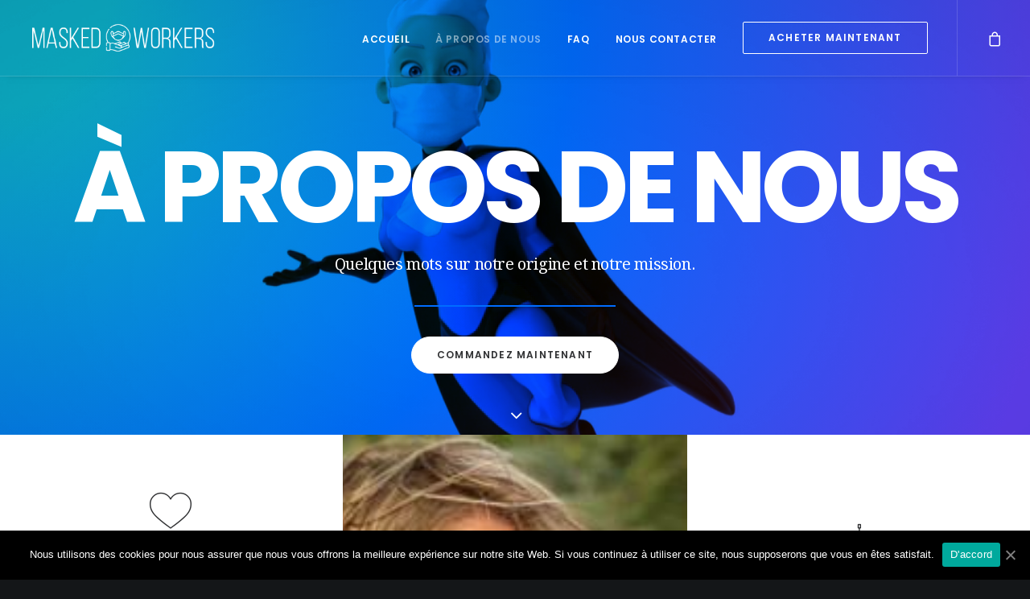

--- FILE ---
content_type: text/html; charset=UTF-8
request_url: https://maskedworkers.com/fr/about-us/
body_size: 18557
content:
<!DOCTYPE html>
<html class="no-touch" lang="fr" xmlns="http://www.w3.org/1999/xhtml" dir="ltr">
<head>
<meta http-equiv="Content-Type" content="text/html; charset=UTF-8">
<meta name="viewport" content="width=device-width, initial-scale=1">
<link rel="profile" href="http://gmpg.org/xfn/11">
<link rel="pingback" href="https://maskedworkers.com/xmlrpc.php">
<title>À propos de nous &#8211; Masqués</title>
<link rel='dns-prefetch' href='//code.jquery.com' />
<link rel='dns-prefetch' href='//www.googletagmanager.com' />
<link rel='dns-prefetch' href='//fonts.googleapis.com' />
<link rel='dns-prefetch' href='//s.w.org' />
<link rel="alternate" type="application/rss+xml" title="Masqués &raquo; Feed" href="https://maskedworkers.com/fr/feed/" />
<link rel="alternate" type="application/rss+xml" title="Masqués &raquo; Comments Feed" href="https://maskedworkers.com/fr/comments/feed/" />
<link rel="alternate" type="application/rss+xml" title="Masqués &raquo; À propos de nous Comments Feed" href="https://maskedworkers.com/fr/about-us/feed/" />
		<script type="text/javascript">
			window._wpemojiSettings = {"baseUrl":"https:\/\/s.w.org\/images\/core\/emoji\/13.0.0\/72x72\/","ext":".png","svgUrl":"https:\/\/s.w.org\/images\/core\/emoji\/13.0.0\/svg\/","svgExt":".svg","source":{"concatemoji":"https:\/\/maskedworkers.com\/wp-includes\/js\/wp-emoji-release.min.js?ver=5.5.17"}};
			!function(e,a,t){var n,r,o,i=a.createElement("canvas"),p=i.getContext&&i.getContext("2d");function s(e,t){var a=String.fromCharCode;p.clearRect(0,0,i.width,i.height),p.fillText(a.apply(this,e),0,0);e=i.toDataURL();return p.clearRect(0,0,i.width,i.height),p.fillText(a.apply(this,t),0,0),e===i.toDataURL()}function c(e){var t=a.createElement("script");t.src=e,t.defer=t.type="text/javascript",a.getElementsByTagName("head")[0].appendChild(t)}for(o=Array("flag","emoji"),t.supports={everything:!0,everythingExceptFlag:!0},r=0;r<o.length;r++)t.supports[o[r]]=function(e){if(!p||!p.fillText)return!1;switch(p.textBaseline="top",p.font="600 32px Arial",e){case"flag":return s([127987,65039,8205,9895,65039],[127987,65039,8203,9895,65039])?!1:!s([55356,56826,55356,56819],[55356,56826,8203,55356,56819])&&!s([55356,57332,56128,56423,56128,56418,56128,56421,56128,56430,56128,56423,56128,56447],[55356,57332,8203,56128,56423,8203,56128,56418,8203,56128,56421,8203,56128,56430,8203,56128,56423,8203,56128,56447]);case"emoji":return!s([55357,56424,8205,55356,57212],[55357,56424,8203,55356,57212])}return!1}(o[r]),t.supports.everything=t.supports.everything&&t.supports[o[r]],"flag"!==o[r]&&(t.supports.everythingExceptFlag=t.supports.everythingExceptFlag&&t.supports[o[r]]);t.supports.everythingExceptFlag=t.supports.everythingExceptFlag&&!t.supports.flag,t.DOMReady=!1,t.readyCallback=function(){t.DOMReady=!0},t.supports.everything||(n=function(){t.readyCallback()},a.addEventListener?(a.addEventListener("DOMContentLoaded",n,!1),e.addEventListener("load",n,!1)):(e.attachEvent("onload",n),a.attachEvent("onreadystatechange",function(){"complete"===a.readyState&&t.readyCallback()})),(n=t.source||{}).concatemoji?c(n.concatemoji):n.wpemoji&&n.twemoji&&(c(n.twemoji),c(n.wpemoji)))}(window,document,window._wpemojiSettings);
		</script>
		<style type="text/css">
img.wp-smiley,
img.emoji {
	display: inline !important;
	border: none !important;
	box-shadow: none !important;
	height: 1em !important;
	width: 1em !important;
	margin: 0 .07em !important;
	vertical-align: -0.1em !important;
	background: none !important;
	padding: 0 !important;
}
</style>
	<link rel='stylesheet' id='eofront-css-css'  href='https://maskedworkers.com/wp-content/plugins/extendons_product_addons/front/css/eopa_front_style.css?ver=5.5.17' type='text/css' media='all' />
<link rel='stylesheet' id='eo-UI-css-css'  href='//code.jquery.com/ui/1.11.4/themes/smoothness/jquery-ui.css?ver=5.5.17' type='text/css' media='all' />
<link rel='stylesheet' id='eo-fancy3-css-css'  href='https://maskedworkers.com/wp-content/plugins/extendons_product_addons/front/css/jquery.fancybox.min.css?ver=5.5.17' type='text/css' media='all' />
<link rel='stylesheet' id='eo-spectrum-css-css'  href='https://maskedworkers.com/wp-content/plugins/extendons_product_addons/front/css/spectrum.css?ver=5.5.17' type='text/css' media='all' />
<link rel='stylesheet' id='layerslider-css'  href='https://maskedworkers.com/wp-content/plugins/LayerSlider/assets/static/layerslider/css/layerslider.css?ver=6.11.2' type='text/css' media='all' />
<link rel='stylesheet' id='wp-block-library-css'  href='https://maskedworkers.com/wp-includes/css/dist/block-library/style.min.css?ver=5.5.17' type='text/css' media='all' />
<link rel='stylesheet' id='wc-block-vendors-style-css'  href='https://maskedworkers.com/wp-content/plugins/woocommerce/packages/woocommerce-blocks/build/vendors-style.css?ver=3.1.0' type='text/css' media='all' />
<link rel='stylesheet' id='wc-block-style-css'  href='https://maskedworkers.com/wp-content/plugins/woocommerce/packages/woocommerce-blocks/build/style.css?ver=3.1.0' type='text/css' media='all' />
<link rel='stylesheet' id='contact-form-7-css'  href='https://maskedworkers.com/wp-content/plugins/contact-form-7/includes/css/styles.css?ver=5.2.2' type='text/css' media='all' />
<link rel='stylesheet' id='cookie-notice-front-css'  href='https://maskedworkers.com/wp-content/plugins/cookie-notice/css/front.min.css?ver=5.5.17' type='text/css' media='all' />
<link rel='stylesheet' id='rs-plugin-settings-css'  href='https://maskedworkers.com/wp-content/plugins/revslider/public/assets/css/rs6.css?ver=6.2.21' type='text/css' media='all' />
<style id='rs-plugin-settings-inline-css' type='text/css'>
#rs-demo-id {}
</style>
<link rel='stylesheet' id='uncodefont-google-css'  href='//fonts.googleapis.com/css?family=Poppins%3A300%2Cregular%2C500%2C600%2C700%7CDroid+Serif%3Aregular%2Citalic%2C700%2C700italic%7CPlayfair+Display%3Aregular%2Citalic%2C700%2C700italic%2C900%2C900italic%7CRoboto%3A100%2C100italic%2C300%2C300italic%2Cregular%2Citalic%2C500%2C500italic%2C700%2C700italic%2C900%2C900italic%7CQuicksand%3A300%2Cregular%2C500%2C700%7CLora%3Aregular%2Citalic%2C700%2C700italic%7CRoboto+Condensed%3A300%2C300italic%2Cregular%2Citalic%2C700%2C700italic&#038;subset=devanagari%2Clatin-ext%2Clatin%2Ccyrillic%2Cvietnamese%2Cgreek%2Ccyrillic-ext%2Cgreek-ext&#038;ver=2.2.8.3' type='text/css' media='all' />
<link rel='stylesheet' id='uncode-privacy-css'  href='https://maskedworkers.com/wp-content/plugins/uncode-privacy/assets/css/uncode-privacy-public.css?ver=2.1.1' type='text/css' media='all' />
<style id='woocommerce-inline-inline-css' type='text/css'>
.woocommerce form .form-row .required { visibility: visible; }
</style>
<link rel='stylesheet' id='uncode-style-css'  href='https://maskedworkers.com/wp-content/themes/uncode/library/css/style.css?ver=2108293655' type='text/css' media='all' />
<style id='uncode-style-inline-css' type='text/css'>

@media (min-width: 960px) { .limit-width { max-width: 1200px; margin: auto;}}
.menu-primary ul.menu-smart > li > a, .menu-primary ul.menu-smart li.dropdown > a, .menu-primary ul.menu-smart li.mega-menu > a, .vmenu-container ul.menu-smart > li > a, .vmenu-container ul.menu-smart li.dropdown > a { text-transform: uppercase; }
</style>
<link rel='stylesheet' id='uncode-icons-css'  href='https://maskedworkers.com/wp-content/themes/uncode/library/css/uncode-icons.css?ver=2108293655' type='text/css' media='all' />
<link rel='stylesheet' id='uncode-custom-style-css'  href='https://maskedworkers.com/wp-content/themes/uncode/library/css/style-custom.css?ver=2108293655' type='text/css' media='all' />
<link rel='stylesheet' id='uncode-woocommerce-css'  href='https://maskedworkers.com/wp-content/themes/uncode/library/css/woocommerce.css?ver=2108293655' type='text/css' media='all' />
<link rel='stylesheet' id='cp-module-main-style-css'  href='https://maskedworkers.com/wp-content/plugins/convertplug/modules/assets/css/cp-module-main.css?ver=3.5.10' type='text/css' media='all' />
<link rel='stylesheet' id='smile-modal-style-css'  href='https://maskedworkers.com/wp-content/plugins/convertplug/modules/modal/assets/css/modal.min.css?ver=3.5.10' type='text/css' media='all' />
<link rel='stylesheet' id='child-style-css'  href='https://maskedworkers.com/wp-content/themes/uncode-child/style.css?ver=1483444095' type='text/css' media='all' />
<link rel='stylesheet' id='flags_tpw_flags-css'  href='//maskedworkers.com/wp-content/plugins/transposh-translation-filter-for-wordpress/widgets/flags/tpw_flags.css?ver=1.0.6.1' type='text/css' media='all' />
<script type='text/javascript' id='jquery-core-js-extra'>
/* <![CDATA[ */
var slide_in = {"demo_dir":"https:\/\/maskedworkers.com\/wp-content\/plugins\/convertplug\/modules\/slide_in\/assets\/demos"};
/* ]]> */
</script>
<script type='text/javascript' src='https://maskedworkers.com/wp-includes/js/jquery/jquery.js?ver=1.12.4-wp' id='jquery-core-js'></script>
<script type='text/javascript' src='//code.jquery.com/ui/1.11.4/jquery-ui.js?ver=5.5.17' id='eo-ui-script-js'></script>
<script type='text/javascript' src='https://maskedworkers.com/wp-content/plugins/extendons_product_addons/front/js/jquery-ui-timepicker-addon.js?ver=5.5.17' id='eo-front-timepicker-js'></script>
<script type='text/javascript' src='https://maskedworkers.com/wp-content/plugins/extendons_product_addons/front/js/jquery.fancybox.min.js?ver=5.5.17' id='eo-fancy3-js-js'></script>
<script type='text/javascript' src='https://maskedworkers.com/wp-content/plugins/extendons_product_addons/front/js/eo_front_js.js?ver=5.5.17' id='eo-front-js-js'></script>
<script type='text/javascript' src='https://maskedworkers.com/wp-content/plugins/extendons_product_addons/front/js/accounting.min.js?ver=5.5.17' id='eo-accounting-js-js'></script>
<script type='text/javascript' src='https://maskedworkers.com/wp-content/plugins/extendons_product_addons/front/js/depends_on.js?ver=5.5.17' id='eo-depends-on-js-js'></script>
<script type='text/javascript' src='https://maskedworkers.com/wp-content/plugins/extendons_product_addons/front/js/spectrum.js?ver=5.5.17' id='eo-spectrum-js-js'></script>
<script type='text/javascript' id='layerslider-utils-js-extra'>
/* <![CDATA[ */
var LS_Meta = {"v":"6.11.2","fixGSAP":"1"};
/* ]]> */
</script>
<script type='text/javascript' src='https://maskedworkers.com/wp-content/plugins/LayerSlider/assets/static/layerslider/js/layerslider.utils.js?ver=6.11.2' id='layerslider-utils-js'></script>
<script type='text/javascript' src='https://maskedworkers.com/wp-content/plugins/LayerSlider/assets/static/layerslider/js/layerslider.kreaturamedia.jquery.js?ver=6.11.2' id='layerslider-js'></script>
<script type='text/javascript' src='https://maskedworkers.com/wp-content/plugins/LayerSlider/assets/static/layerslider/js/layerslider.transitions.js?ver=6.11.2' id='layerslider-transitions-js'></script>
<script type='text/javascript' src='https://maskedworkers.com/wp-content/plugins/revslider/public/assets/js/rbtools.min.js?ver=6.2.21' id='tp-tools-js'></script>
<script type='text/javascript' src='https://maskedworkers.com/wp-content/plugins/revslider/public/assets/js/rs6.min.js?ver=6.2.21' id='revmin-js'></script>
<script type='text/javascript' src='/wp-content/themes/uncode/library/js/ai-uncode.js' id='ai-uncode-js' data-home='/' data-path='/' data-breakpoints-images='258,516,720,1032,1440,2064,2880'></script>
<script type='text/javascript' id='uncode-init-js-extra'>
/* <![CDATA[ */
var SiteParameters = {"days":"\u0001jours\u0003","hours":"\u0001heures\u0003","minutes":"minutes","seconds":"\u0001secondes\u0003","constant_scroll":"on","scroll_speed":"2","parallax_factor":"0.25","loading":"\u0001Chargement...\u0003","slide_name":"slide","slide_footer":"footer","ajax_url":"https:\/\/maskedworkers.com\/wp-admin\/admin-ajax.php","nonce_adaptive_images":"9170327e7a","enable_debug":"","block_mobile_videos":"","is_frontend_editor":"","mobile_parallax_allowed":"","wireframes_plugin_active":"1"};
/* ]]> */
</script>
<script type='text/javascript' src='https://maskedworkers.com/wp-content/themes/uncode/library/js/init.js?ver=2108293655' id='uncode-init-js'></script>
<script type='text/javascript' src='https://www.googletagmanager.com/gtag/js?id=UA-165964479-1' id='google_gtagjs-js'></script>
<script type='text/javascript' id='google_gtagjs-js-after'>
window.dataLayer = window.dataLayer || [];function gtag(){dataLayer.push(arguments);}
gtag('js', new Date());
gtag('config', 'UA-165964479-1', {"anonymize_ip":true} );
</script>
<meta name="generator" content="Powered by LayerSlider 6.11.2 - Multi-Purpose, Responsive, Parallax, Mobile-Friendly Slider Plugin for WordPress." />
<!-- LayerSlider updates and docs at: https://layerslider.kreaturamedia.com -->
<link rel="https://api.w.org/" href="https://maskedworkers.com/wp-json/" /><link rel="alternate" type="application/json" href="https://maskedworkers.com/fr/wp-json/wp/v2/pages/3302" /><link rel="EditURI" type="application/rsd+xml" title="RSD" href="https://maskedworkers.com/xmlrpc.php?rsd" />
<link rel="wlwmanifest" type="application/wlwmanifest+xml" href="https://maskedworkers.com/wp-includes/wlwmanifest.xml" /> 
<meta name="generator" content="WordPress 5.5.17" />
<meta name="generator" content="WooCommerce 4.4.4" />
<link rel="canonical" href="https://maskedworkers.com/fr/about-us/" />
<link rel='shortlink' href='https://maskedworkers.com/?p=3302' />
<link rel="alternate" type="application/json+oembed" href="https://maskedworkers.com/fr/wp-json/oembed/1.0/embed?url=https%3A%2F%2Fmaskedworkers.com%2Fabout-us%2F" />
<link rel="alternate" type="text/xml+oembed" href="https://maskedworkers.com/fr/wp-json/oembed/1.0/embed?url=https%3A%2F%2Fmaskedworkers.com%2Fabout-us%2F&format=xml" />
<meta name="generator" content="Site Kit by Google 1.14.0" /><link rel="alternate" hreflang="en" href="https://maskedworkers.com/about-us/"/><link rel="alternate" hreflang="de" href="https://maskedworkers.com/de/about-us/"/><link rel="alternate" hreflang="es" href="https://maskedworkers.com/es/about-us/"/><link rel="alternate" hreflang="sv" href="https://maskedworkers.com/sv/about-us/"/><span style="position:absolute; left:-5000px;">
<h3>Wie funktioniert texas holdem</h3>

<p>	
<ol>
    <li>
        <a href="https://maskedworkers.com/fr/casino-schnell-auszahlung/">Casino Schnell Auszahlung</a>: Wenn Sie regelmÃ¤ÃŸig ein landbasiertes Casino in den USA besuchen und dort spielen, mÃ¼ssen wir Ihnen nicht sagen, dass diese Casinos oft Ã¼ber das hinausgehen, was von ihnen verlangt wird, um Ihnen Zugang zu einem sehr groÃŸzÃ¼gigen Comp Club zu gewÃ¤hren, der immer belohnt wird Ihre Treue.
    </li>
    <li>
        <a href="https://maskedworkers.com/fr/welches-blackjack-spielen/">Welches Blackjack Spielen</a> - Je Ã¶fter Sie den Bonus setzen mÃ¼ssen, desto schwieriger wird es, Ã¼berhaupt etwas zu bekommen.
    </li>
    <li>
        <a href="https://maskedworkers.com/fr/erfahrung-roulette-bot-plus/">Erfahrung Roulette Bot Plus</a>: Die Strategie ist beim Spielen von Jacks & Back Poker sehr einfach und es dauert nicht lange, bis man gut im Spiel ist.
    </li>
</ol>
</p>

<h3>Live roulette MÃ¼nchen</h3>

<p>
    <dl>
  <dt><a href="https://maskedworkers.com/fr/automaten-spielhalle/">Automaten Spielhalle</a></dt>
    <dd>Es gibt eine Menge Informationen, die Sie verdauen mÃ¼ssen, wenn es darum geht, mehr Ã¼ber das Spielen von Spielautomaten in absolut jeder Art von Spielumgebung zu erfahren, und ich habe daher eine riesige Auswahl an verschiedenen Spielanleitungen zusammengestellt und Artikel zum Spielen von Spielautomaten auf dieser Website, damit Sie mehr darÃ¼ber erfahren.</dd>
  <dt><a href="https://maskedworkers.com/fr/casino-duisburg-roulette/">Casino Duisburg Roulette</a></dt>
    <dd>Die SSL-VerschlÃ¼sselungsmethoden, die das Unternehmen verwendet, schÃ¼tzen auch die Benutzer.</dd>
    <dd>Sie kÃ¶nnen schnell herausfinden, was dieser sÃ¼ÃŸe Bonus bei SxVegas bietet, sobald Sie mitmachen.</dd>
</dl>
</p>

<h3>Texas holdem gratis spielen</h3>

<p>
<a href="https://maskedworkers.com/fr/slots-mit-paypal/">Slots Mit Paypal</a></br>
Einige Kritiker haben jedoch darauf hingewiesen, dass diese Methode mÃ¶glicherweise nicht funktioniert, da Roulette auf GlÃ¼ck basiert.</br>
<a href="https://maskedworkers.com/fr/lilibet-casino-50-free-spins/">Lilibet Casino 50 Free Spins</a></br>
Es gibt 5 Walzen und 24 Gewinnlinien zu diesem Spielautomaten.</br>
<a href="https://maskedworkers.com/fr/gl%C3%BCcksspiele-f%C3%BCr-handy-und-tablet/">Gl&uuml;cksspiele F&uuml;r Handy Und Tablet</a></br>
</p>



</span>	<noscript><style>.woocommerce-product-gallery{ opacity: 1 !important; }</style></noscript>
	<style type="text/css">.recentcomments a{display:inline !important;padding:0 !important;margin:0 !important;}</style>		<!-- Google Tag Manager added by Site Kit -->
		<script>( function( w, d, s, l, i ) {
				w[l] = w[l] || [];
				w[l].push( {'gtm.start': new Date().getTime(), event: 'gtm.js'} );
				var f = d.getElementsByTagName( s )[0],
					j = d.createElement( s ), dl = l != 'dataLayer' ? '&l=' + l : '';
				j.async = true;
				j.src = 'https://www.googletagmanager.com/gtm.js?id=' + i + dl;
				f.parentNode.insertBefore( j, f );
			} )( window, document, 'script', 'dataLayer', 'GTM-NC2FFS2' );
		</script>
		<!-- End Google Tag Manager -->
		<meta name="generator" content="Powered by Slider Revolution 6.2.21 - responsive, Mobile-Friendly Slider Plugin for WordPress with comfortable drag and drop interface." />
<script type="text/javascript">function setREVStartSize(e){
			//window.requestAnimationFrame(function() {				 
				window.RSIW = window.RSIW===undefined ? window.innerWidth : window.RSIW;	
				window.RSIH = window.RSIH===undefined ? window.innerHeight : window.RSIH;	
				try {								
					var pw = document.getElementById(e.c).parentNode.offsetWidth,
						newh;
					pw = pw===0 || isNaN(pw) ? window.RSIW : pw;
					e.tabw = e.tabw===undefined ? 0 : parseInt(e.tabw);
					e.thumbw = e.thumbw===undefined ? 0 : parseInt(e.thumbw);
					e.tabh = e.tabh===undefined ? 0 : parseInt(e.tabh);
					e.thumbh = e.thumbh===undefined ? 0 : parseInt(e.thumbh);
					e.tabhide = e.tabhide===undefined ? 0 : parseInt(e.tabhide);
					e.thumbhide = e.thumbhide===undefined ? 0 : parseInt(e.thumbhide);
					e.mh = e.mh===undefined || e.mh=="" || e.mh==="auto" ? 0 : parseInt(e.mh,0);		
					if(e.layout==="fullscreen" || e.l==="fullscreen") 						
						newh = Math.max(e.mh,window.RSIH);					
					else{					
						e.gw = Array.isArray(e.gw) ? e.gw : [e.gw];
						for (var i in e.rl) if (e.gw[i]===undefined || e.gw[i]===0) e.gw[i] = e.gw[i-1];					
						e.gh = e.el===undefined || e.el==="" || (Array.isArray(e.el) && e.el.length==0)? e.gh : e.el;
						e.gh = Array.isArray(e.gh) ? e.gh : [e.gh];
						for (var i in e.rl) if (e.gh[i]===undefined || e.gh[i]===0) e.gh[i] = e.gh[i-1];
											
						var nl = new Array(e.rl.length),
							ix = 0,						
							sl;					
						e.tabw = e.tabhide>=pw ? 0 : e.tabw;
						e.thumbw = e.thumbhide>=pw ? 0 : e.thumbw;
						e.tabh = e.tabhide>=pw ? 0 : e.tabh;
						e.thumbh = e.thumbhide>=pw ? 0 : e.thumbh;					
						for (var i in e.rl) nl[i] = e.rl[i]<window.RSIW ? 0 : e.rl[i];
						sl = nl[0];									
						for (var i in nl) if (sl>nl[i] && nl[i]>0) { sl = nl[i]; ix=i;}															
						var m = pw>(e.gw[ix]+e.tabw+e.thumbw) ? 1 : (pw-(e.tabw+e.thumbw)) / (e.gw[ix]);					
						newh =  (e.gh[ix] * m) + (e.tabh + e.thumbh);
					}				
					if(window.rs_init_css===undefined) window.rs_init_css = document.head.appendChild(document.createElement("style"));					
					document.getElementById(e.c).height = newh+"px";
					window.rs_init_css.innerHTML += "#"+e.c+"_wrapper { height: "+newh+"px }";				
				} catch(e){
					console.log("Failure at Presize of Slider:" + e)
				}					   
			//});
		  };</script>
<noscript><style> .wpb_animate_when_almost_visible { opacity: 1; }</style></noscript>
<meta name="translation-stats" content='{"total_phrases":132,"translated_phrases":73,"human_translated_phrases":null,"hidden_phrases":18,"hidden_translated_phrases":15,"hidden_translateable_phrases":1,"meta_phrases":19,"meta_translated_phrases":4,"time":null}'/></head>
<body class="page-template-default page page-id-3302  style-color-wayh-bg theme-uncode cookies-not-set woocommerce-no-js group-blog hormenu-position-left hmenu hmenu-position-right header-full-width main-center-align menu-mobile-animated menu-mobile-transparent menu-mobile-centered mobile-parallax-not-allowed ilb-no-bounce unreg wpb-js-composer js-comp-ver-6.2.0 vc_responsive" data-border="0">
		<div class="body-borders" data-border="0"><div class="top-border body-border-shadow"></div><div class="right-border body-border-shadow"></div><div class="bottom-border body-border-shadow"></div><div class="left-border body-border-shadow"></div><div class="top-border style-light-bg"></div><div class="right-border style-light-bg"></div><div class="bottom-border style-light-bg"></div><div class="left-border style-light-bg"></div></div>	<div class="box-wrapper">
		<div class="box-container">
		<script type="text/javascript">UNCODE.initBox();</script>
		<div class="menu-wrapper menu-shrink menu-hide-only menu-no-arrows">
													
													<header id="masthead" class="navbar menu-primary menu-light submenu-dark menu-transparent menu-add-padding style-light-original menu-absolute menu-animated menu-with-logo">
														<div class="menu-container menu-hide style-color-xsdn-bg menu-borders menu-shadows">
															<div class="row-menu">
																<div class="row-menu-inner">
																	<div id="logo-container-mobile" class="col-lg-0 logo-container middle">
																		<div id="main-logo" class="navbar-header style-light">
																			<a href="https://maskedworkers.com/fr/" class="navbar-brand" data-minheight="14"><div class="logo-image main-logo  logo-light" data-maxheight="40" style="height: 40px;"><img src="https://maskedworkers.com/wp-content/uploads/2020/05/logo-black-uai-258x43.png" alt="Masqués" width="258" height="43" class="img-responsive adaptive-async" data-uniqueid="83036-199179" data-guid="https://maskedworkers.com/wp-content/uploads/2020/05/logo-black.png" data-path="2020/05/logo-black.png" data-width="237" data-height="40" data-singlew="null" data-singleh="null" data-crop="" data-fixed="height" /></div><div class="logo-image main-logo  logo-dark" data-maxheight="40" style="height: 40px;display:none;"><img src="https://maskedworkers.com/wp-content/uploads/2020/05/logo-white-uai-258x43.png" alt="Masqués" width="258" height="43" class="img-responsive adaptive-async" data-uniqueid="83035-650795" data-guid="https://maskedworkers.com/wp-content/uploads/2020/05/logo-white.png" data-path="2020/05/logo-white.png" data-width="237" data-height="40" data-singlew="null" data-singleh="null" data-crop="" data-fixed="height" /></div></a>
																		</div>
																		<div class="mmb-container"><a class="desktop-hidden mobile-shopping-cart" href="https://maskedworkers.com/fr/order/cart/"><span class="cart-icon-container"><i class="fa fa-bag"></i><span class="badge" style="display: none;"></span></span></a><div class="mobile-menu-button 1 mobile-menu-button-light lines-button x2"><span class="lines"></span></div></div>
																	</div>
																	<div class="col-lg-12 main-menu-container middle">
																		<div class="menu-horizontal menu-dd-shadow-lg">
																			<div class="menu-horizontal-inner">
																				<div class="nav navbar-nav navbar-main navbar-nav-first"><ul id="menu-the-menu" class="menu-primary-inner menu-smart sm"><li id="menu-item-82967" class="menu-item menu-item-type-post_type menu-item-object-page menu-item-home menu-item-82967 menu-item-link"><a title="Accueil" href="https://maskedworkers.com/fr/">Accueil<i class="fa fa-angle-right fa-dropdown"></i></a></li>
<li id="menu-item-82986" class="menu-item menu-item-type-post_type menu-item-object-page current-menu-item page_item page-item-3302 current_page_item menu-item-82986 active menu-item-link"><a title="À propos de nous" href="https://maskedworkers.com/fr/about-us/">À propos de nous<i class="fa fa-angle-right fa-dropdown"></i></a></li>
<li id="menu-item-83392" class="menu-item menu-item-type-post_type menu-item-object-page menu-item-83392 menu-item-link"><a title="&lt;span lang =&quot;en&quot;&gt;FAQ&lt;/span&gt;" href="https://maskedworkers.com/fr/faq/"><span>FAQ</span><i class="fa fa-angle-right fa-dropdown"></i></a><span class ="tr_" id="tr_41" data-source="" data-orig="span lang =&quot;en&quot;" data-hidden="y"></span></li>
<li id="menu-item-82989" class="menu-item menu-item-type-post_type menu-item-object-page menu-item-82989 menu-item-link"><a title="Nous contacter" href="https://maskedworkers.com/fr/contact-us/">Nous contacter<i class="fa fa-angle-right fa-dropdown"></i></a></li>
<li id="menu-item-82987" class="menu-item-button"><a title="Acheter maintenant" href="https://maskedworkers.com/fr/order/" data-toggle="dropdown" class="dropdown-toggle" data-type="title"><div class="menu-btn-table"><div class="menu-btn-cell"><div class="menu-item menu-item-type-post_type menu-item-object-page menu-item-has-children menu-item-82987 menu-btn-container dropdown btn"><span>Acheter maintenant</span></div></div></div></a>
<ul role="menu" class="drop-menu">
	<li id="menu-item-83394" class="menu-item menu-item-type-custom menu-item-object-custom menu-item-83394"><a title="Tous les masques" href="https://maskedworkers.com/fr/order/">Tous les masques<i class="fa fa-angle-right fa-dropdown"></i></a></li>
	<li id="menu-item-83393" class="menu-item menu-item-type-custom menu-item-object-custom menu-item-83393"><a title="Masques en bambou" href="https://maskedworkers.com/fr/product-category/bamboo-breathing-masks/">Masques en bambou<i class="fa fa-angle-right fa-dropdown"></i></a></li>
	<li id="menu-item-83395" class="menu-item menu-item-type-custom menu-item-object-custom menu-item-83395"><a title="Masques avec pont de nez" href="https://maskedworkers.com/fr/product-category/breathing-masks-with-nose-bridge/">Masques avec pont de nez<i class="fa fa-angle-right fa-dropdown"></i></a></li>
	<li id="menu-item-83396" class="menu-item menu-item-type-custom menu-item-object-custom menu-item-83396"><a title="Masques en coton" href="https://maskedworkers.com/fr/product-category/cotton-breathing-masks/">Masques en coton<i class="fa fa-angle-right fa-dropdown"></i></a></li>
	<li id="menu-item-83397" class="menu-item menu-item-type-custom menu-item-object-custom menu-item-83397"><a title="Masques premium" href="https://maskedworkers.com/fr/product-category/premium-breathing-masks/">Masques premium<i class="fa fa-angle-right fa-dropdown"></i></a></li>
</ul>
</li>
</ul></div><div class="nav navbar-nav navbar-nav-last"><ul class="menu-smart sm menu-icons"><li class="mobile-hidden tablet-hidden uncode-cart menu-item-link menu-item menu-item-has-children dropdown">
												<a href="#" data-toggle="dropdown" class="dropdown-toggle" data-type="title" title="cart">
													<span class="cart-icon-container"><i class="fa fa-bag"></i><span class="desktop-hidden">Panier</span><span class="badge" style="display: none;"></span><i class="fa fa-angle-down fa-dropdown desktop-hidden"></i>
								</span>
							</a>
							<ul role="menu" class="drop-menu sm-nowrap cart_list product_list_widget uncode-cart-dropdown"><li><span>Votre carte est actuellement vide.</span></li></ul></li></ul></div></div>
																		</div>
																	</div>
																</div>
															</div>
														</div>
													</header>
												</div>			<script type="text/javascript">UNCODE.fixMenuHeight();</script>
			<div class="main-wrapper">
				<div class="main-container">
					<div class="page-wrapper">
						<div class="sections-container">
<div id="page-header"><div class="header-wrapper header-uncode-block">
									<div data-parent="true" class="vc_row style-color-wayh-bg row-container with-parallax"><div class="row-background background-element">
											<div class="background-wrapper">
												<div class="background-inner self-video uncode-video-container" style="background-repeat: no-repeat;background-position: center center;background-size: cover;"><div style="width: 640px;" class="wp-video"><!--[if lt IE 9]><script>document.createElement('video');</script><![endif]-->
<video loop playsinline muted data-keepplaying class="background-video-shortcode" data-ratio="1.7777777777778" id="video-3302-1" width="640" height="360" preload="metadata" ><source type="video/mp4" src="https://maskedworkers.com/wp-content/uploads/2020/05/maskedhero.mp4?_=1" /><a href="https://maskedworkers.com/wp-content/uploads/2020/05/maskedhero.mp4">https://maskedworkers.com/wp-content/uploads/2020/05/maskedhero.mp4</a></video></div></div>
												<div class="block-bg-overlay block-bg-blend-mode for-ie style-color-105898-bg" style="opacity: 0.85;"></div><div class="block-bg-overlay block-bg-blend-mode not-ie style-color-105898-bg" style="mix-blend-mode:multiply;"></div>
											</div>
										</div><div class="row limit-width row-parent row-header" data-height-ratio="75"><div class="wpb_row row-inner"><div class="wpb_column pos-middle pos-center align_center column_parent col-lg-12 half-internal-gutter"><div class="uncol style-dark"  ><div class="uncoltable"><div class="uncell no-block-padding"><div class="uncont"><div class="vc_custom_heading_wrap "><div class="heading-text el-text bottom-t-top animate_when_almost_visible" data-delay="400"><h2 class="font-762333 fontsize-739966 fontheight-179065 fontspace-111509 font-weight-800 text-uppercase" ><span>À propos de nous</span></h2></div><div class="clear"></div></div><div class="vc_custom_heading_wrap "><div class="heading-text el-text bottom-t-top animate_when_almost_visible" data-delay="600"><h5 class="font-134980 h4 fontheight-357766 fontspace-781688 font-weight-400" ><span>Quelques mots sur notre origine et notre mission.</span></h5></div><div class="clear"></div></div><div class="empty-space empty-half" ><span class="empty-space-inner"></span></div>
<div class="divider-wrapper  bottom-t-top animate_when_almost_visible" data-delay="800" >
    <hr class="border-accent-color separator-no-padding"  style="width: 250px;border-top-width: 2px;" />
</div>
<div class="empty-space empty-half" ><span class="empty-space-inner"></span></div>
<span class="btn-container animate_when_almost_visible bottom-t-top" data-delay="800"><a href="https://maskedworkers.com/fr/order/" class="custom-link btn border-width-0 btn-default btn-circle btn-icon-left" title="Ordre">Commandez maintenant</a></span></div></div></div></div></div><script id="script-145039" data-row="script-145039" type="text/javascript" class="vc_controls">UNCODE.initRow(document.getElementById("script-145039"));</script></div></div></div><div class="header-scrolldown style-dark"><i class="fa fa-angle-down"></i></div></div></div><script type="text/javascript">UNCODE.initHeader();</script><article id="post-3302" class="page-body style-color-xsdn-bg post-3302 page type-page status-publish hentry">
						<div class="post-wrapper">
							<div class="post-body"><div class="post-content un-no-sidebar-layout"><div data-parent="true" class="vc_row style-color-wayh-bg row-next-to-blend row-container"><div class="row unequal col-no-gutter no-top-padding no-bottom-padding no-h-padding full-width row-parent" data-height-ratio="50"><div class="wpb_row row-inner"><div class="wpb_column pos-middle pos-left align_center column_parent col-lg-4 col-md-33 single-internal-gutter"><div class="uncol style-light animate_when_almost_visible zoom-in"  ><div class="uncoltable"><div class="uncell quad-block-padding style-color-xsdn-bg"><div class="uncont"><div class="icon-box icon-box-top" ><div class="icon-box-icon fa-container"><span class="text-default-color btn-disable-hover"><i class="fa fa-heart2 fa-3x fa-fw"></i></span></div><div class="icon-box-content"><div class="icon-box-heading icon-box-fa-3x"><h3 class="font-156269 h1">À PROPOS DE NOUS</h3></div><p>Maskedworkers.com est le résultat d'un voyage à travers le World Wide Web. Nous recherchions un plus grand nombre de masques et voulions que notre logo soit imprimé sur le masque. Nous avons essayé dix fournisseurs différents avec environ 20 masques, mais c'était un cauchemar concernant la qualité et l'engagement du délai de livraison et de l'exécution. Enfin, nous avons trouvé une entreprise allemande qui est sur le marché depuis 2016 produisant des chemises et autres vêtements portables en Thaïlande et pourrait les gagner en tant que partenaire pour ce projet.</p></div></div></div></div></div></div></div><div class="wpb_column pos-top pos-left align_left column_parent col-lg-4 col-md-33 single-internal-gutter"><div class="uncol style-light animate_when_almost_visible zoom-in"  data-delay="200"><div class="uncoltable" style="min-height: 260px;"><div class="uncell single-block-padding style-color-lxmt-bg"><div class="column-background background-element">
											<div class="background-wrapper">
												<div class="background-inner adaptive-async" style="background-image: url(https://maskedworkers.com/wp-content/uploads/2020/05/MW-premium-exclusive-uai-258x258.jpg);background-repeat: no-repeat;background-position: center center;background-size: cover;" data-uniqueid="83122-757697" data-guid="https://maskedworkers.com/wp-content/uploads/2020/05/MW-premium-exclusive.jpg" data-path="2020/05/MW-premium-exclusive.jpg" data-width="430" data-height="430" data-singlew="12" data-singleh="null" data-crop=""></div>
												
											</div>
										</div><div class="uncont"></div></div></div></div></div><div class="wpb_column pos-middle pos-center align_center column_parent col-lg-4 col-md-33 single-internal-gutter"><div class="uncol style-light animate_when_almost_visible zoom-in"  data-delay="400"><div class="uncoltable"><div class="uncell quad-block-padding style-color-xsdn-bg"><div class="uncont"><div class="icon-box icon-box-top" ><div class="icon-box-icon fa-container"><span class="text-default-color btn-disable-hover"><i class="fa fa-circle-compass fa-3x fa-fw"></i></span></div><div class="icon-box-content"><div class="icon-box-heading icon-box-fa-3x"><h3 class="font-156269 h1">POURQUOI</h3></div><p>1. Guichet unique<br />
2. Des masques pour chaque type d'utilisateur<br />
3. Chaque couture est faite de 20 point par pouce<br />
4. Pas de boulochage<br />
5. Lavable<br />
6. Production soutenable<br />
7. Excellent produit marketing<br />
8. Meilleure est la qualité, plus il est porté<br />
9. Pas de fils lâches<br />
10. Conçu pour votre entreprise</p>
</div></div></div></div></div></div></div><script id="script-444707" data-row="script-444707" type="text/javascript" class="vc_controls">UNCODE.initRow(document.getElementById("script-444707"));</script></div></div></div><div data-parent="true" class="vc_row style-color-wayh-bg row-container"><div class="row unequal col-no-gutter no-top-padding no-bottom-padding no-h-padding full-width row-parent" data-height-ratio="50"><div class="wpb_row row-inner"><div class="wpb_column pos-top pos-left align_left column_parent col-lg-4 col-md-33 single-internal-gutter"><div class="uncol style-light animate_when_almost_visible zoom-in"  ><div class="uncoltable" style="min-height: 260px;"><div class="uncell single-block-padding style-color-lxmt-bg"><div class="column-background background-element">
											<div class="background-wrapper">
												<div class="background-inner adaptive-async" style="background-image: url(https://maskedworkers.com/wp-content/uploads/2020/05/MW-bamboo-black-right-with-logo-uai-258x258.jpg);background-repeat: no-repeat;background-position: center center;background-size: cover;" data-uniqueid="83052-165683" data-guid="https://maskedworkers.com/wp-content/uploads/2020/05/MW-bamboo-black-right-with-logo.jpg" data-path="2020/05/MW-bamboo-black-right-with-logo.jpg" data-width="430" data-height="430" data-singlew="12" data-singleh="null" data-crop=""></div>
												
											</div>
										</div><div class="uncont"></div></div></div></div></div><div class="wpb_column pos-middle pos-left align_center column_parent col-lg-4 col-md-33 single-internal-gutter"><div class="uncol style-light animate_when_almost_visible zoom-in"  data-delay="200"><div class="uncoltable"><div class="uncell quad-block-padding style-color-xsdn-bg"><div class="uncont"><div class="icon-box icon-box-top" ><div class="icon-box-icon fa-container"><span class="text-default-color btn-disable-hover"><i class="fa fa-profile-male fa-3x fa-fw"></i></span></div><div class="icon-box-content"><div class="icon-box-heading icon-box-fa-3x"><h3 class="font-156269 h1">SERVICE PERSONNEL</h3></div><p>Une fois votre commande terminée, notre représentant commercial vous contactera pour vous guider tout au long du processus.. Que vous souhaitiez faire imprimer votre logo sur nos masques ou avoir d'autres demandes spéciales, notre représentant s'occupera de tous vos besoins.</p></div></div></div></div></div></div></div><div class="wpb_column pos-top pos-left align_left column_parent col-lg-4 col-md-33 single-internal-gutter"><div class="uncol style-light animate_when_almost_visible zoom-in"  data-delay="400"><div class="uncoltable" style="min-height: 260px;"><div class="uncell single-block-padding style-color-lxmt-bg"><div class="column-background background-element">
											<div class="background-wrapper">
												<div class="background-inner adaptive-async" style="background-image: url(https://maskedworkers.com/wp-content/uploads/2020/08/klm-uai-258x258.jpg);background-repeat: no-repeat;background-position: center center;background-size: cover;" data-uniqueid="83452-200151" data-guid="https://maskedworkers.com/wp-content/uploads/2020/08/klm.jpg" data-path="2020/08/klm.jpg" data-width="644" data-height="644" data-singlew="12" data-singleh="null" data-crop=""></div>
												
											</div>
										</div><div class="uncont"></div></div></div></div></div><script id="script-171331" data-row="script-171331" type="text/javascript" class="vc_controls">UNCODE.initRow(document.getElementById("script-171331"));</script></div></div></div>
<div class="row-container">
		  					<div class="row row-parent style-light limit-width no-top-padding double-bottom-padding">
									<span class="cp-load-after-post"></span>
								</div>
							</div></div></div>
						</div>
					</article>
								</div><!-- sections container -->
							</div><!-- page wrapper -->
												<footer id="colophon" class="site-footer">
							<div data-parent="true" class="vc_row style-color-rgdb-bg row-container mobile-hidden"><div class="row col-double-gutter triple-top-padding triple-bottom-padding double-h-padding full-width row-parent"><div class="wpb_row row-inner"><div class="wpb_column pos-top pos-left align_left column_parent col-lg-3 col-md-25 half-internal-gutter"><div class="uncol style-dark"  ><div class="uncoltable"><div class="uncell no-block-padding"><div class="uncont"></div></div></div></div></div><div class="wpb_column pos-middle pos-center align_center column_parent col-lg-6 tablet-hidden single-internal-gutter"><div class="uncol style-dark"  ><div class="uncoltable"><div class="uncell no-block-padding"><div class="uncont"><div class="uncode_text_column" ><p>S'il vous plaît Choisissez votre langue: <div class="no_translate transposh_flags" ><a href="/about-us/"><span title="English" class="trf trf-us"></span></a><a href="/fr/about-us/" class="tr_active"><span title="Français" class="trf trf-fr"></span></a><a href="/de/about-us/"><span title="Deutsch" class="trf trf-de"></span></a><a href="/es/about-us/"><span title="Español" class="trf trf-es"></span></a><a href="/sv/about-us/"><span title="Svenska" class="trf trf-se"></span></a></div>
</div></div></div></div></div></div><div class="wpb_column pos-top pos-center align_center column_parent col-lg-3 col-md-25 single-internal-gutter"><div class="uncol style-dark"  ><div class="uncoltable"><div class="uncell no-block-padding"><div class="uncont"></div></div></div></div></div><script id="script-133783" data-row="script-133783" type="text/javascript" class="vc_controls">UNCODE.initRow(document.getElementById("script-133783"));</script></div></div></div>
<div class="row-container style-dark-bg footer-last">
		  					<div class="row row-parent style-dark no-top-padding no-h-padding no-bottom-padding">
									<div class="site-info uncell col-lg-6 pos-middle text-left">&copy; 2026 Masqués. | Tous droits réservés.</div><!-- site info -->
								</div>
							</div>						</footer>
											</div><!-- main container -->
				</div><!-- main wrapper -->
							</div><!-- box container -->
		</div><!-- box wrapper -->
		<div class="style-light footer-scroll-top footer-scroll-higher"><a href="#" class="scroll-top"><i class="fa fa-angle-up fa-stack fa-rounded btn-default btn-hover-nobg"></i></a></div>		<div class="overlay overlay-sequential style-dark style-dark-bg overlay-search" data-area="search" data-container="box-container">
			<div class="mmb-container"><div class="menu-close-search mobile-menu-button menu-button-offcanvas mobile-menu-button-dark lines-button x2 overlay-close close" data-area="search" data-container="box-container"><span class="lines"></span></div></div>
			<div class="search-container"><form action="https://maskedworkers.com/" method="get">
	<div class="search-container-inner">
		<input type="search" class="search-field form-fluid no-livesearch" placeholder="Rechercher. . ." value="" name="s" title="Recherche pour :">
	  <i class="fa fa-search3"></i>
	</div>
</form>
</div>
		</div>

				<script type="text/javascript" id="modal">
				document.addEventListener("DOMContentLoaded", function(){
					startclock();
				});
				function stopclock (){
					if(timerRunning) clearTimeout(timerID);
					timerRunning = false;
						//document.cookie="time=0";
					}
					function showtime () {
						var now = new Date();
						var my = now.getTime() ;
						now = new Date(my-diffms) ;
						//document.cookie="time="+now.toLocaleString();
						timerID = setTimeout('showtime()',10000);
						timerRunning = true;
					}
					function startclock () {
						stopclock();
						showtime();
					}
					var timerID = null;
					var timerRunning = false;
					var x = new Date() ;
					var now = x.getTime() ;
					var gmt = 1768779374 * 1000 ;
					var diffms = (now - gmt) ;
				</script>
				<style type="text/css"></style><link rel='stylesheet' type='text/css' id='cp-google-fonts' href='https://fonts.googleapis.com/css?family=http://Bitter|Lato|Libre+Baskerville|Montserrat|Neuton|Open+Sans|Pacifico|Raleway|Roboto|Sacramento|Varela+Round|ABeeZee|Abel|Abril+Fatface|Alegreya+Sans|Alex+Brush|Alfa+Slab+One|Amarante|Amatic+SC|Amita|Architects+Daughter|Arizonia|Arvo|Average+Sans|Bad+Script|Berkshire+Swash|Bigshot+One|Bowlby+One|Cabin|Cabin+Condensed|Cabin+Sketch|Cherry+Cream+Soda|Codystar|Coming+Soon|Cookie|Cutive+Mono|Fjalla+One|Freckle+Face|Fredericka+the+Great|Gabriela|Grand+Hotel|Great+Vibes|Habibi|Happy+Monkey|Julius+Sans+One|Just+Another+Hand|Kaushan+Script|Lobster|Lobster+Two|Maven+Pro|Oregano|Plaster|Playball|Pontano+Sans|Quicksand|Roboto+Condensed|Roboto+Mono|Roboto+Slab|Tenor+Sans|Lato|Open%20Sans|Libre%20Baskerville|Montserrat|Neuton|Raleway|Roboto|Sacramento|Varela%20Round|Pacifico|Bitter' media='none' onload = 'if(media!=&quot;all&quot;)media=&quot;all&quot;'>				<div data-class-id="content-696d6e6e08bae" data-referrer-domain="" data-referrer-check="hide" data-after-content-value="50" data-overlay-class = "overlay-zoomin" data-onload-delay = "4"></div>
		
		<div data-form-layout="cp-form-layout-4" class="cp-module cp-modal-popup-container cp_id_2ef82 cp-direct-download-container " data-style-id ="cp_id_2ef82"  data-module-name ="modal" data-close-gravity = "1" >
			<div class="content-696d6e6e08bae cp-overlay   smile-fadeInScale  global_modal_container   "  data-scheduled=false  data-closed-cookie-time="30" data-conversion-cookie-time="90"  data-modal-id="cp_id_2ef82"  data-modal-style="cp_id_2ef82"  data-option="smile_modal_styles" data-placeholder-font="inherit">
				<div class="cp-overlay-background" style=" background-color:rgba(0,0,0,0.71);"></div>	<div class="cp-modal cp-modal-custom-size" style="width:100%;height:auto;max-width:689px;">
					<div class="cp-animate-container"  data-overlay-animation = "smile-fadeInScale"  data-exit-animation="smile-fadeOut">
						<div class="cp-modal-content "   style = "border-radius: 0px;-moz-border-radius: 0px;-webkit-border-radius: 0px;border-style: solid;border-color: #d32f2f;border-width:  px;border-top-width:7px;border-left-width:0px;border-right-width:0px;border-bottom-width:7px;" >	
								
							<div class="cp-modal-body cp-direct-download " style = "background-image:url(https://maskedworkers.com/wp-content/uploads/2020/06/ethan-robertson-SYx3UCHZJlo-unsplash.jpg);background-repeat: no-repeat;background-position: center;background-size: cover;;" >
																<div class="cp-modal-body-overlay cp_cs_overlay" style="background-color:rgba(193,193,0,0.11);;;"></div>
																		<!-- BEFORE CONTENTS -->
		<div class="cp-row cp-columns-equalized">
			<div class="col-lg-7 col-md-7 col-sm-7 col-xs-12 cp-text-container  cp-column-equalized-center" >

				<div class="cp-desc-container 
									">
					<div class="cp-description cp_responsive" style="color: rgb(44, 62, 80);"><span class="cp_responsive cp_font" data-font-size="28px" style="font-size:28px;"><span style="color:#F9781C;"><span data-font-size="26px"><span data-font-size="30px"><span style="font-family:alfa slab one;"><span data-font-size="24px"><span data-font-size="30px"><span data-font-size="40px"><span data-font-size="25px"><span data-font-size="30px"><span data-font-size="25px"><span data-font-size="22px"><span data-font-size="17px"><span data-font-size="18px"><span data-font-size="19px"><span data-font-size="20px"><span data-font-size="12px">OFFRE D'ÉTÉ CHAUDE!</span></span></span></span></span></span></span></span></span></span></span></span></span></span></span></span></span></div>
				</div>
				<div class="cp-title-container 
									">
					<h2 class="cp-title cp_responsive" style="color: rgb(44, 62, 80);"><span style="font-family:bitter;"><span style="color:#FE9800;"><span class="cp_responsive cp_font" data-font-size="30px" style="font-size:30px;"><span data-font-size="58px"><span data-font-size="59px"><span data-font-size="60px"><span data-font-size="59px"><span data-font-size="65px"><span data-font-size="67px"><span data-font-size="30px"><span data-font-size="46px"><span data-font-size="40px"><span data-font-size="45px"><span data-font-size="44px"><span data-font-size="43px"><span data-font-size="42px"><span data-font-size="50px">Masque en coton imprimable</span></span></span></span></span></span></span></span></span></span></span></span></span></span></span></span><br /><span style="color:#D32F2F;"><span class="cp_responsive cp_font" data-font-size="65px" style="font-size:65px;"><span data-font-size="69px"><span data-font-size="59px"><span data-font-size="60px"><span data-font-size="59px"><span data-font-size="65px"><span data-font-size="67px"><span data-font-size="30px"><span data-font-size="90px"><span data-font-size="99px"><span data-font-size="66px"><span data-font-size="65px"><span data-font-size="60px">€ 3.99!</span></span></span></span></span></span></span></span></span></span></span></span></span></span></span></h2>
				</div>
				<div class="cp-short-desc-container 
									">
					<div class="cp-short-description cp-desc cp_responsive " ><span style="color:#FFFFFF;"><span style="font-family:bitter;"><span class="cp_responsive cp_font" data-font-size="18px" style="font-size:18px;"><span data-font-size="20px"><span class="cp_responsive cp_line_height" data-line-height="20px" style="line-height:20px;"><span data-font-size="18px"><span data-font-size="20px"><span style="background-color:#FF0000;">TISSU T-SHIRT RESPIRANT  </span><br />
<span style="background-color:#FF0000;">- Parfait pour les chaudes journées d'été!</span></span></span></span></span></span></span></span></div>
				</div>
				<div class="cp-form-container cp-vertical-form-container">
					<div class="cp-submit-container">
						
		<style type="text/css" class="cp-form-css">.content-696d6e6e08bae .cp-form-container label:not(.cp-label) {    display:none;}.content-696d6e6e08bae .cp-form-container label {    color: rgb(153, 153, 153);   font-size: 15px;	font-family:; 	text-align: left;} .content-696d6e6e08bae .cp-form-container .cp-form-field select {    text-align-last: left;   direction: ltr;}.content-696d6e6e08bae .cp-form-container input:focus:not([type='radio']):not([type='checkbox']):not([type='range']), .content-696d6e6e08bae .cp-form-container textarea:focus, .content-696d6e6e08bae .cp-form-container .cp-form-field button, .content-696d6e6e08bae .cp-form-container .cp-form-field input, .content-696d6e6e08bae .cp-form-container .cp-form-field select, .content-696d6e6e08bae .cp-form-container .cp-form-field textarea { 	text-align: left; 	font-size: 15px; 	font-family: ; 	color: ; 	background-color: ; 	border-color: ; 	padding-top: 10px; 	padding-bottom: 10px; 	padding-left: 15px; 	padding-right: 15px; 	border-radius: 3px;}.content-696d6e6e08bae .cp-form-container .cp-form-field  .cp-label {  	text-align: left; 	font-size: 15px; 	font-family: ; 	color: ; 	padding-top: 10px; 	padding-bottom: 10px; 	border-radius: 3px;}.content-696d6e6e08bae .cp-form-container .cp-submit {  	padding-top: 10px; 	padding-bottom: 10px; 	padding-left: 15px; 	padding-right: 15px;}.content-696d6e6e08bae .cp-form-container .cp-submit.cp-btn-flat {  	background: rgb(255, 153, 0)!important;border-radius:0px;box-shadow: 1px 1px 2px 0px rgba(66, 66, 66, 0.6);}.content-696d6e6e08bae .cp-form-container .cp-submit.cp-btn-flat:hover {  	background: rgb(242, 140, 0)!important;}.content-696d6e6e08bae .cp-form-field.cp-enable-box-shadow > div { border-radius: 3px;}</style>
			<div class="form-main cp-form-layout-4">

				<form class="cp-form smile-optin-form  ">

							<input type="hidden" id="1811402489_wpnonce" name="_wpnonce" value="95383e55df">
		<input type="hidden" name="cp-page-url" value="https://maskedworkers.com/fr/about-us" />
		<input type="hidden" name="param[user_id]" value="cp-uid-a76533f080935ab9b4f11f9dc37c4e0b" />
		<input type="hidden" name="param[date]" value="18-1-2026" />
		<input type="hidden" name="list_parent_index" value="0" />
		<input type="hidden" name="action" value="cp_add_subscriber" />
		<input type="hidden" name="list_id" value="0" />
		<input type="hidden" name="style_id" value="cp_id_2ef82" />
		<input type="hidden" name="msg_wrong_email" value='Please enter correct email address.' />
		<input type="hidden" name="message" value="Thank you." />
		<input type="hidden" name="cp_module_name" value="Spicy Hot Deal" />
		<input type="hidden" name="cp_module_type" value="" />
				<input type="text" name="cp_set_hp" value="" style="display: none;"/>
			<input type="hidden" name="only_conversion" value="true" />
					<div class="cp-submit-wrap  cp-submit-wrap-left col-md-12 col-lg-12 col-sm-12 col-xs-12  ">
													<div class="cp-submit btn-subscribe cp_responsive cp-btn-flat  "  data-redirect-link="https://maskedworkers.com/product/cotton-breathing-mask-white/"  data-redirect-link-target="_blank"    rel="noopener">
								<span class="cp_responsive cp_font" data-font-size="20px" style="font-size:20px;"><span data-font-size="40px"><span style="font-family:bitter;">COMMANDEZ MAINTENANT</span></span></span>							</div>
													</div><!-- .cp-submit-wrap -->
					</form><!-- .smile-optin-form -->
				</div>
										</div>
				</div>
				<div class="cp-info-container cp_responsive 
				cp-empty					" style="color: rgb(44, 62, 80);">
									</div>
			</div><!-- .col-lg-7 col-md-7 col-sm-7 col-xs-12 cp-text-container -->
			<div class="col-lg-5 col-md-5 col-sm-5 col-xs-12 cp-column-equalized-center">
									<div class="cp-image-container">
												<img style="left:46px;top:-146px;max-width:503px;" src="https://maskedworkers.com/wp-content/uploads/2020/06/MW-cotton-White-left-trans.png" class="cp-image"  >
											</div>

									</div><!-- .col-lg-5 col-md-5 col-sm-5 col-xs-12 -->
			</div>
			<!-- AFTER CONTENTS -->
					<input type="hidden" class="cp-impress-nonce" name="cp-impress-nonce" value="8536dfb042">

	</div><!-- .cp-modal-body -->

		</div><!-- .cp-modal-content -->

		
			</div><!-- .cp-animate-container -->

		
</div><!-- .cp-modal -->

		<!-- .affiliate link for fullscreen -->

			<div class="cp-overlay-close cp-outside-close cp-image-close  cp-adjacent-right"  style="width: 28px">
						<img class="" src="https://maskedworkers.com/wp-content/plugins/convertplug/modules/assets/images/white20.png" alt="lien étroit" />					</div>
			</div><!-- .cp-overlay -->
</div><!-- .cp-modal-popup-container -->
						<script type="text/javascript" id="info-bar">
					document.addEventListener("DOMContentLoaded", function(){
						startclock();
					});
					function stopclock (){
						if(timerRunning) clearTimeout(timerID);
						timerRunning = false;
						//document.cookie="time=0";
					}
					function showtime () {
						var now = new Date();
						var my = now.getTime() ;
						now = new Date(my-diffms) ;
						//document.cookie="time="+now.toLocaleString();
						timerID = setTimeout('showtime()',10000);
						timerRunning = true;
					}
					function startclock () {
						stopclock();
						showtime();
					}
					var timerID = null;
					var timerRunning = false;
					var x = new Date() ;
					var now = x.getTime() ;
					var gmt = 1768779374 * 1000 ;
					var diffms = (now - gmt) ;
				</script>
								<script type="text/javascript" id="slidein">
					document.addEventListener("DOMContentLoaded", function(){
						startclock();
					});
					function stopclock (){
						if(timerRunning) clearTimeout(timerID);
						timerRunning = false;
						//document.cookie="time=0";
					}

					function showtime () {
						var now = new Date();
						var my = now.getTime() ;
						now = new Date(my-diffms) ;
						//document.cookie="time="+now.toLocaleString();
						timerID = setTimeout('showtime()',10000);
						timerRunning = true;
					}

					function startclock () {
						stopclock();
						showtime();
					}
					var timerID = null;
					var timerRunning = false;
					var x = new Date() ;
					var now = x.getTime() ;
					var gmt = 1768779374 * 1000 ;
					var diffms = (now - gmt) ;
				</script>
				<div class="gdpr-overlay"></div><div class="gdpr gdpr-privacy-preferences">
	<div class="gdpr-wrapper">
		<form method="post" class="gdpr-privacy-preferences-frm" action="https://maskedworkers.com/wp-admin/admin-post.php">
			<input type="hidden" name="action" value="uncode_privacy_update_privacy_preferences">
			<input type="hidden" id="update-privacy-preferences-nonce" name="update-privacy-preferences-nonce" value="44af518568" /><input type="hidden" name="_wp_http_referer" value="/fr/about-us/" />			<header>
				<div class="gdpr-box-title">
					<h3>Centre de préférences de confidentialité</h3>
					<span class="gdpr-close"></span>
				</div>
			</header>
			<div class="gdpr-content">
				<div class="gdpr-tab-content">
					<div class="gdpr-consent-management gdpr-active">
						<header>
							<h4>Préférences de confidentialité</h4>
						</header>
						<div class="gdpr-info">
							<p></p>
													</div>
					</div>
				</div>
			</div>
			<footer>
				<input type="submit" class="btn-accent btn-flat" value="Enregistrer les préférences">
							</footer>
		</form>
	</div>
</div>
<script type="text/html" id="wpb-modifications"></script>		<!-- Google Tag Manager (noscript) added by Site Kit -->
		<noscript>
			<iframe src="https://www.googletagmanager.com/ns.html?id=GTM-NC2FFS2" height="0" width="0" style="display:none;visibility:hidden"></iframe>
		</noscript>
		<!-- End Google Tag Manager (noscript) -->
			<script type="text/javascript">
		var c = document.body.className;
		c = c.replace(/woocommerce-no-js/, 'woocommerce-js');
		document.body.className = c;
	</script>
	<link rel='stylesheet' id='flags_tpw_flags_css-css'  href='//maskedworkers.com/wp-content/plugins/transposh-translation-filter-for-wordpress/widgets/flags/tpw_flags_css.css?ver=1.0.6.1' type='text/css' media='all' />
<link rel='stylesheet' id='direct_download-cp_id_2ef82-css'  href='https://maskedworkers.com/wp-content/plugins/convertplug/modules/modal/assets/demos/direct_download/direct_download.min.css?ver=3.5.10' type='text/css' media='all' />
<script type='text/javascript' id='contact-form-7-js-extra'>
/* <![CDATA[ */
var wpcf7 = {"apiSettings":{"root":"https:\/\/maskedworkers.com\/wp-json\/contact-form-7\/v1","namespace":"contact-form-7\/v1"}};
/* ]]> */
</script>
<script type='text/javascript' src='https://maskedworkers.com/wp-content/plugins/contact-form-7/includes/js/scripts.js?ver=5.2.2' id='contact-form-7-js'></script>
<script type='text/javascript' id='cookie-notice-front-js-extra'>
/* <![CDATA[ */
var cnArgs = {"ajaxUrl":"https:\/\/maskedworkers.com\/wp-admin\/admin-ajax.php","nonce":"a3b42998b1","hideEffect":"fade","position":"bottom","onScroll":"1","onScrollOffset":"100","onClick":"1","cookieName":"cookie_notice_accepted","cookieTime":"7862400","cookieTimeRejected":"7862400","cookiePath":"\/","cookieDomain":"","redirection":"0","cache":"0","refuse":"0","revokeCookies":"0","revokeCookiesOpt":"automatic","secure":"1","coronabarActive":"0"};
/* ]]> */
</script>
<script type='text/javascript' src='https://maskedworkers.com/wp-content/plugins/cookie-notice/js/front.min.js?ver=1.3.2' id='cookie-notice-front-js'></script>
<script type='text/javascript' src='https://maskedworkers.com/wp-content/plugins/uncode-privacy/assets/js/js-cookie.min.js?ver=2.2.0' id='js-cookie-js'></script>
<script type='text/javascript' id='uncode-privacy-js-extra'>
/* <![CDATA[ */
var Uncode_Privacy_Parameters = {"accent_color":"#006cff"};
/* ]]> */
</script>
<script type='text/javascript' src='https://maskedworkers.com/wp-content/plugins/uncode-privacy/assets/js/uncode-privacy-public.min.js?ver=2.1.1' id='uncode-privacy-js'></script>
<script type='text/javascript' src='https://maskedworkers.com/wp-content/plugins/woocommerce/assets/js/jquery-blockui/jquery.blockUI.min.js?ver=2.70' id='jquery-blockui-js'></script>
<script type='text/javascript' id='woocommerce-js-extra'>
/* <![CDATA[ */
var woocommerce_params = {"ajax_url":"\/wp-admin\/admin-ajax.php","wc_ajax_url":"\/?wc-ajax=%%endpoint%%"};
/* ]]> */
</script>
<script type='text/javascript' src='https://maskedworkers.com/wp-content/plugins/woocommerce/assets/js/frontend/woocommerce.min.js?ver=4.4.4' id='woocommerce-js'></script>
<script type='text/javascript' id='wc-cart-fragments-js-extra'>
/* <![CDATA[ */
var wc_cart_fragments_params = {"ajax_url":"\/wp-admin\/admin-ajax.php","wc_ajax_url":"\/?wc-ajax=%%endpoint%%","cart_hash_key":"wc_cart_hash_7a80aaea122364593205d481b74ed27a","fragment_name":"wc_fragments_7a80aaea122364593205d481b74ed27a","request_timeout":"5000"};
/* ]]> */
</script>
<script type='text/javascript' src='https://maskedworkers.com/wp-content/plugins/woocommerce/assets/js/frontend/cart-fragments.min.js?ver=4.4.4' id='wc-cart-fragments-js'></script>
<script type='text/javascript' id='mediaelement-core-js-before'>
var mejsL10n = {"language":"fr","strings":{"mejs.download-file":"Download File","mejs.install-flash":"You are using a browser that does not have Flash player enabled or installed. Please turn on your Flash player plugin or download the latest version from https:\/\/get.adobe.com\/flashplayer\/","mejs.fullscreen":"Fullscreen","mejs.play":"Play","mejs.pause":"Pause","mejs.time-slider":"Time Slider","mejs.time-help-text":"Use Left\/Right Arrow keys to advance one second, Up\/Down arrows to advance ten seconds.","mejs.live-broadcast":"Live Broadcast","mejs.volume-help-text":"Use Up\/Down Arrow keys to increase or decrease volume.","mejs.unmute":"Unmute","mejs.mute":"Mute","mejs.volume-slider":"Volume Slider","mejs.video-player":"Video Player","mejs.audio-player":"Audio Player","mejs.captions-subtitles":"Captions\/Subtitles","mejs.captions-chapters":"Chapters","mejs.none":"None","mejs.afrikaans":"Afrikaans","mejs.albanian":"Albanian","mejs.arabic":"Arabic","mejs.belarusian":"Belarusian","mejs.bulgarian":"Bulgarian","mejs.catalan":"Catalan","mejs.chinese":"Chinese","mejs.chinese-simplified":"Chinese (Simplified)","mejs.chinese-traditional":"Chinese (Traditional)","mejs.croatian":"Croatian","mejs.czech":"Czech","mejs.danish":"Danish","mejs.dutch":"Dutch","mejs.english":"English","mejs.estonian":"Estonian","mejs.filipino":"Filipino","mejs.finnish":"Finnish","mejs.french":"French","mejs.galician":"Galician","mejs.german":"German","mejs.greek":"Greek","mejs.haitian-creole":"Haitian Creole","mejs.hebrew":"Hebrew","mejs.hindi":"Hindi","mejs.hungarian":"Hungarian","mejs.icelandic":"Icelandic","mejs.indonesian":"Indonesian","mejs.irish":"Irish","mejs.italian":"Italian","mejs.japanese":"Japanese","mejs.korean":"Korean","mejs.latvian":"Latvian","mejs.lithuanian":"Lithuanian","mejs.macedonian":"Macedonian","mejs.malay":"Malay","mejs.maltese":"Maltese","mejs.norwegian":"Norwegian","mejs.persian":"Persian","mejs.polish":"Polish","mejs.portuguese":"Portuguese","mejs.romanian":"Romanian","mejs.russian":"Russian","mejs.serbian":"Serbian","mejs.slovak":"Slovak","mejs.slovenian":"Slovenian","mejs.spanish":"Spanish","mejs.swahili":"Swahili","mejs.swedish":"Swedish","mejs.tagalog":"Tagalog","mejs.thai":"Thai","mejs.turkish":"Turkish","mejs.ukrainian":"Ukrainian","mejs.vietnamese":"Vietnamese","mejs.welsh":"Welsh","mejs.yiddish":"Yiddish"}};
</script>
<script type='text/javascript' src='https://maskedworkers.com/wp-includes/js/mediaelement/mediaelement-and-player.min.js?ver=4.2.13-9993131' id='mediaelement-core-js'></script>
<script type='text/javascript' src='https://maskedworkers.com/wp-includes/js/mediaelement/mediaelement-migrate.min.js?ver=5.5.17' id='mediaelement-migrate-js'></script>
<script type='text/javascript' id='mediaelement-js-extra'>
/* <![CDATA[ */
var _wpmejsSettings = {"pluginPath":"\/wp-includes\/js\/mediaelement\/","classPrefix":"mejs-","stretching":"responsive"};
/* ]]> */
</script>
<script type='text/javascript' src='https://maskedworkers.com/wp-includes/js/mediaelement/wp-mediaelement.min.js?ver=5.5.17' id='wp-mediaelement-js'></script>
<script type='text/javascript' src='https://maskedworkers.com/wp-content/themes/uncode/library/js/plugins.js?ver=2108293655' id='uncode-plugins-js'></script>
<script type='text/javascript' src='https://maskedworkers.com/wp-content/themes/uncode/library/js/app.js?ver=2108293655' id='uncode-app-js'></script>
<script type='text/javascript' src='https://maskedworkers.com/wp-includes/js/comment-reply.min.js?ver=5.5.17' id='comment-reply-js'></script>
<script type='text/javascript' src='https://maskedworkers.com/wp-content/themes/uncode/library/js/woocommerce-uncode.js?ver=2108293655' id='uncode-menucart-js'></script>
<script type='text/javascript' src='https://maskedworkers.com/wp-includes/js/wp-embed.min.js?ver=5.5.17' id='wp-embed-js'></script>
<script type='text/javascript' src='https://maskedworkers.com/wp-includes/js/mediaelement/renderers/vimeo.min.js?ver=4.2.13-9993131' id='mediaelement-vimeo-js'></script>
<script type='text/javascript' defer="defer" src='https://maskedworkers.com/wp-content/plugins/convertplug/modules/assets/js/cp-module-main.js?ver=3.5.10' id='cp-module-main-js-js'></script>
<script type='text/javascript' id='smile-modal-script-js-extra'>
/* <![CDATA[ */
var smile_ajax = {"url":"https:\/\/maskedworkers.com\/wp-admin\/admin-ajax.php"};
/* ]]> */
</script>
<script type='text/javascript' defer="defer" src='https://maskedworkers.com/wp-content/plugins/convertplug/modules/modal/assets/js/modal.min.js?ver=3.5.10' id='smile-modal-script-js'></script>
  <script>
  jQuery(document).ready(function() {
	  var qty_select = jQuery("select.qty");
	  if(qty_select.length > 0)
	  {
		  /*qty_select.on('change', function(){*/
		  jQuery(document).on('change', 'select.qty', function(){
				var input = jQuery(this).closest('div.quantity').find('input.qty');
				if(input.length > 0)
				{
					  sync_classes( input );
					// alert(jQuery(this).val());
					input.val(jQuery(this).val()).change();
				}
				
				var add_to_cart = jQuery(this).closest('div.quantity').siblings( ".add-to-cart" );
				if(add_to_cart.length > 0)
				{
					add_to_cart.find('a.add_to_cart_button').attr( "data-quantity", jQuery(this).val() );
				}
		  });
		  
		  qty_select.change();
		 
	  }
  });
  jQuery( '[name="quantity"]' ).on( 'change', function(e) {
	var current_val = parseFloat(jQuery(this).val());
	if ( Number.isInteger( current_val ) === false )
	{
		current_val = current_val.toFixed(4);
		current_val = parseFloat(current_val);
		jQuery(this).val( current_val );
	} else {
		current_val = parseInt( current_val );
		jQuery(this).val( current_val );
	}
  });
  
  function sync_classes( input ) {
	  var classList = input.attr('class').split(/\s+/);
		jQuery(classList).each(function( index, item){
			if( !jQuery("select.qty").hasClass(item) ) {
				jQuery("select.qty").addClass(item);
			}
		});
  }
  </script>
  
		<!-- Cookie Notice plugin v1.3.2 by Digital Factory https://dfactory.eu/ -->
		<div id="cookie-notice" role="banner" class="cookie-notice-hidden cookie-revoke-hidden cn-position-bottom" aria-label="Cookie Notice" style="background-color: rgba(0,0,0,1);"><div class="cookie-notice-container" style="color: #fff;"><span id="cn-notice-text" class="cn-text-container">Nous utilisons des cookies pour nous assurer que nous vous offrons la meilleure expérience sur notre site Web. Si vous continuez à utiliser ce site, nous supposerons que vous en êtes satisfait.</span><span id="cn-notice-buttons" class="cn-buttons-container"><a href="#" id="cn-accept-cookie" data-cookie-set="accept" class="cn-set-cookie cn-button bootstrap" aria-label="Ok">D'accord</a></span><a href="javascript:void(0);" id="cn-close-notice" data-cookie-set="accept" class="cn-close-icon" aria-label="Ok"></a></div>
			
		</div>
		<!-- / Cookie Notice plugin --><span class ="tr_" id="tr_0" data-source="" data-orig="Wie funktioniert texas holdem" data-hidden="y"></span><span class ="tr_" id="tr_1" data-source="" data-orig="Casino Schnell Auszahlung" data-hidden="y"></span><span class ="tr_" id="tr_2" data-source="" data-orig="Wenn Sie regelmÃ¤ÃŸig ein landbasiertes Casino in den USA besuchen und dort spielen" data-hidden="y"></span><span class ="tr_" id="tr_3" data-source="" data-orig="mÃ¼ssen wir Ihnen nicht sagen" data-hidden="y"></span><span class ="tr_" id="tr_4" data-source="" data-orig="dass diese Casinos oft Ã¼ber das hinausgehen" data-hidden="y"></span><span class ="tr_" id="tr_5" data-source="" data-orig="was von ihnen verlangt wird" data-hidden="y"></span><span class ="tr_" id="tr_6" data-source="" data-orig="um Ihnen Zugang zu einem sehr groÃŸzÃ¼gigen Comp Club zu gewÃ¤hren" data-hidden="y"></span><span class ="tr_" id="tr_7" data-source="" data-orig="der immer belohnt wird Ihre Treue" data-hidden="y"></span><span class ="tr_" id="tr_8" data-source="" data-orig="Welches Blackjack Spielen" data-hidden="y"></span><span class ="tr_" id="tr_9" data-source="" data-orig="Je Ã¶fter Sie den Bonus setzen mÃ¼ssen" data-hidden="y"></span><span class ="tr_" id="tr_10" data-source="" data-orig="desto schwieriger wird es" data-hidden="y"></span><span class ="tr_" id="tr_11" data-source="" data-orig="Ã¼berhaupt etwas zu bekommen" data-hidden="y"></span><span class ="tr_" id="tr_12" data-source="" data-orig="Erfahrung Roulette Bot Plus" data-hidden="y"></span><span class ="tr_" id="tr_13" data-source="" data-orig="Die Strategie ist beim Spielen von Jacks & Back Poker sehr einfach und es dauert nicht lange" data-hidden="y"></span><span class ="tr_" id="tr_14" data-source="" data-orig="bis man gut im Spiel ist" data-hidden="y"></span><span class ="tr_" id="tr_15" data-source="" data-orig="Live roulette MÃ¼nchen" data-hidden="y"></span><span class ="tr_" id="tr_16" data-source="" data-orig="Automaten Spielhalle" data-hidden="y"></span><span class ="tr_" id="tr_17" data-source="" data-orig="Es gibt eine Menge Informationen" data-hidden="y"></span><span class ="tr_" id="tr_18" data-source="" data-orig="die Sie verdauen mÃ¼ssen" data-hidden="y"></span><span class ="tr_" id="tr_19" data-source="" data-orig="wenn es darum geht" data-hidden="y"></span><span class ="tr_" id="tr_20" data-source="" data-orig="mehr Ã¼ber das Spielen von Spielautomaten in absolut jeder Art von Spielumgebung zu erfahren" data-hidden="y"></span><span class ="tr_" id="tr_21" data-source="" data-orig="und ich habe daher eine riesige Auswahl an verschiedenen Spielanleitungen zusammengestellt und Artikel zum Spielen von Spielautomaten auf dieser Website" data-hidden="y"></span><span class ="tr_" id="tr_22" data-source="" data-orig="damit Sie mehr darÃ¼ber erfahren" data-hidden="y"></span><span class ="tr_" id="tr_23" data-source="" data-orig="Casino Duisburg Roulette" data-hidden="y"></span><span class ="tr_" id="tr_24" data-source="" data-orig="Die SSL-VerschlÃ¼sselungsmethoden" data-hidden="y"></span><span class ="tr_" id="tr_25" data-source="" data-orig="die das Unternehmen verwendet" data-hidden="y"></span><span class ="tr_" id="tr_26" data-source="" data-orig="schÃ¼tzen auch die Benutzer" data-hidden="y"></span><span class ="tr_" id="tr_27" data-source="" data-orig="Sie kÃ¶nnen schnell herausfinden" data-hidden="y"></span><span class ="tr_" id="tr_28" data-source="" data-orig="was dieser sÃ¼ÃŸe Bonus bei SxVegas bietet" data-hidden="y"></span><span class ="tr_" id="tr_29" data-source="" data-orig="sobald Sie mitmachen" data-hidden="y"></span><span class ="tr_" id="tr_30" data-source="" data-orig="Texas holdem gratis spielen" data-hidden="y"></span><span class ="tr_" id="tr_31" data-source="" data-orig="Slots Mit Paypal" data-hidden="y"></span><span class ="tr_" id="tr_32" data-source="" data-orig="Einige Kritiker haben jedoch darauf hingewiesen" data-hidden="y"></span><span class ="tr_" id="tr_33" data-source="" data-orig="dass diese Methode mÃ¶glicherweise nicht funktioniert" data-hidden="y"></span><span class ="tr_" id="tr_34" data-source="" data-orig="da Roulette auf GlÃ¼ck basiert" data-hidden="y"></span><span class ="tr_" id="tr_35" data-source="" data-orig="Lilibet Casino" data-hidden="y"></span><span class ="tr_" id="tr_36" data-source="" data-orig="Free Spins" data-hidden="y"></span><span class ="tr_" id="tr_37" data-source="" data-orig="Es gibt" data-hidden="y"></span><span class ="tr_" id="tr_38" data-source="" data-orig="Walzen und" data-hidden="y"></span><span class ="tr_" id="tr_39" data-source="" data-orig="Gewinnlinien zu diesem Spielautomaten" data-hidden="y"></span><span class ="tr_" id="tr_40" data-source="" data-orig="Gl&uuml;cksspiele F&uuml;r Handy Und Tablet" data-hidden="y"></span></body>
</html>


--- FILE ---
content_type: text/css
request_url: https://maskedworkers.com/wp-content/plugins/convertplug/modules/modal/assets/demos/direct_download/direct_download.min.css?ver=3.5.10
body_size: 780
content:
.cp-direct-download .cp-modal-body,.cp-modal-body.cp-direct-download{background-color:transparent}.cp-direct-download .cp-text-container{padding:40px 0 30px 40px}.cp-direct-download .cp-text-container.cp-right-contain{padding:40px 20px 30px 20px}.cp-direct-download .cp-image-container{padding:40px 20px 20px}.cp-direct-download .cp_responsive.cp_font{line-height:normal}.cp-direct-download .cp-bigtext-container{padding:25px 15px 10px}.cp-direct-download .cp-title-container{margin-bottom:5px}.cp-direct-download .cp-title,.cp-direct-download h2.cp-title{margin:0;font-size:28px;font-family:Montserrat,sans-serif;color:#2c3e50;font-weight:700;line-height:1.15em}.cp-direct-download .cp-desc-container,.cp-direct-download .cp-description,.cp-direct-download .cp-form-container,.cp-direct-download .cp-short-description{font-family:Montserrat,sans-serif;font-size:15px;line-height:1.64em;margin-bottom:2px;padding:0;color:#2c3e50}.cp-count-down-container .cp-overlay-close span{font-family:inherit}.cp-direct-download .cp-short-desc-container{display:block;width:100%;float:left;margin:0 0 20px;color:#2c3e50}.cp-direct-download .cp-info-container,.cp-direct-download .cp-info-container p{font-family:Montserrat,sans-serif;color:#2c3e50;padding:10px 0 0}.cp-direct-download-container .cp-form-container .cp-form-layout-4{margin:0}.cp-direct-download .cp-modal-window-size .cp-modal-body,.cp-modal-window-size .cp-modal-body.cp-direct-download{max-width:90%;margin:0 auto}.cp-direct-download .col-md-6.cp-name-form,.cp-direct-download .cp-form-name{padding-left:0;float:left}.cp-direct-download .cp-form-simple .form-button,.cp-direct-download .cp-formwith-name>div{padding-left:0}.cp-direct-download .cp-formwith-name .cp-form{margin-bottom:10px}.cp-direct-download form.smile-optin-form{margin-bottom:0}.cp-direct-download .cp-info-container .error,.cp-direct-download .cp-info-container .success{width:100%;max-width:90%;padding:20px 15px;margin-left:0}.cp-direct-download .cp-right-contain{float:right}.cp-direct-download .cp-submit a{color:inherit;text-decoration:none;width:100%;display:block;box-shadow:none}.cp-direct-download .cp-submit a:focus{outline:0;border:none}.cp-direct-download button.cp-submit.btn-modal{padding:0}.cp-direct-download button.cp-submit.btn-modal a{padding:10px 20px}.cp-direct-download button.cp-submit.cp-link{padding:10px 20px}.cp-direct-download .cp-short-description.cp-desc.cp_responsive{font-size:14px}.cp-direct-download #cp_button_editor span.cp_responsive.cp_font{line-height:1em}.cp-live-preview .cp-modal .cp-direct-download .cp-btn-outline.cp-submit:hover{background:#1f3143;border:2px solid #1f3143;color:#fff}@media (max-width:1355px){.cp-direct-download .cp_name_submit{margin-right:0;padding-right:15px}}@media (max-width:768px){.cp-modal-body.cp-direct-download{text-align:center}.cp-direct-download .cp-image-container img{max-width:75%}.cp-direct-download .cp-modal-window-size .cp-modal-body,.cp-modal-window-size .cp-modal-body.cp-direct-download{max-width:100%}.cp-direct-download .cp-formwith-name .form-button{width:100%}.cp-direct-download .cp-formwith-name>div{padding-left:0;padding-right:0}.cp-direct-download .cp-form-simple .form-button{padding-top:0;padding-left:15px;padding-right:15px}.cp-direct-download .cp-info-container .error,.cp-direct-download .cp-info-container .success{max-width:100%}.cp-direct-download .cp-right-contain{float:left}.cp-direct-download .cp-image{margin:0 auto}.cp-direct-download .cp-form-name input[name=name]{text-align:center}.cp-direct-download .cp-text-container,.cp-direct-download .cp-text-container.cp-right-contain{padding:25px 15px 10px}.cp-direct-download .cp-image-container{padding:25px 15px 10px}.cp-direct-download button.cp-submit.btn-modal a,.cp-direct-download button.cp-submit.cp-link{padding:5px;font-size:12px}.cp-direct-download .cp-short-description li span{display:block}}@media (max-width:667px){.cp-direct-download .cp-image-container img{max-width:75%}}@media (min-width:768px){.cp-direct-download .cp-form-layout-3 .cp-submit-wrap.enable-field-attached{padding-left:0!important;margin-left:-1px}}